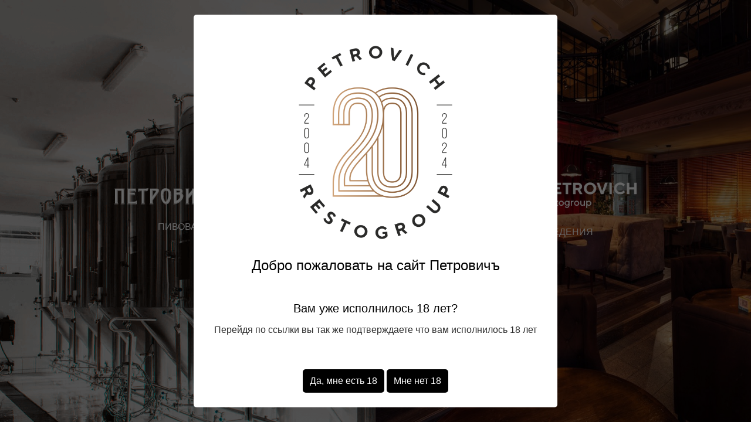

--- FILE ---
content_type: text/html; charset=UTF-8
request_url: https://petrovich-beer.ru/
body_size: 2063
content:
<!DOCTYPE html>
<html lang="ru">
<head>
	<meta charset="utf-8">
	<title>Петрович</title>
	<meta content="width=device-width, initial-scale=1.0" name="viewport">
		<link rel='shortcut icon' href='/favicon.ico' type='image/x-icon'/>
	<link rel="stylesheet" href="https://stackpath.bootstrapcdn.com/bootstrap/4.5.0/css/bootstrap.min.css" integrity="sha384-9aIt2nRpC12Uk9gS9baDl411NQApFmC26EwAOH8WgZl5MYYxFfc+NcPb1dKGj7Sk" crossorigin="anonymous">
	
	
<!-- jquery -->
<script src="https://code.jquery.com/jquery-1.10.2.js"></script>
<!-- cookie -->
<script src="https://yandex.st/jquery/cookie/1.0/jquery.cookie.min.js"></script>
<!-- modal plugin -->
<script src="js/arcticmodal/jquery.arcticmodal-0.3.min.js"></script>
<link rel="stylesheet" href="js/arcticmodal/jquery.arcticmodal-0.3.css">

<style>
body {
    font-family: Arial;
    color: white;
}

.split {
    height: 100%;
    width: 50%;
    position: fixed;
    z-index: 1;
    top: 0;
    overflow-x: hidden;
    padding-top: 20px; 
	cursor:pointer;
	
	
}





.left {
    left: 0;
    background-color: #111;
	background: url(img/berpagbg.png);
	background-size: cover;
	
	
	transition: transform .2s;
}

.left:hover {
    transform: scale(1.2); /* (150% zoom - Note: if the zoom is too large, it will go outside of the viewport) */
	transition: 0.8s;
	filter: brightness(100%);
}



.right {
    right: 0;
    background-color: red;
	background: url(img/999-7-3.jpg);
	background-size: cover;
	
	
	transition: transform .2s;
}


.right:hover {
    transform: scale(1.2); /* (150% zoom - Note: if the zoom is too large, it will go outside of the viewport) */
	transition: 0.8s;
	filter: brightness(100%);
}

.centered {
    position: absolute;
    top: 50%;
    left: 50%;
    transform: translate(-50%, -50%);
    text-align: center;
}

.centered img {
    max-width: 250px;
    border-radius: 0%;
	filter: brightness(100%);
}

@media (max-width: 767px) {
.centered img {
max-width: 120px;
}
}






/* modal */
.modal_age {
	display: none;
}

#info_age_modal {
    max-width: 620px;
    background: #fff;
    padding: 25px;
    border-radius: 5px;
}

.modal_title {
    text-align: center;
    color: #000;
    font-size: 24px;
   
	margin-bottom: 40px;
}

.modal_age_text {
	text-align: center;
}

.modal_age_text span{

	font-size: 20px;
	
	color: #000;
	margin-bottom: 10px;
	display: inline-block;
}

.modal_age_but {
	text-align: center;
	margin-top: 15px;
}

.modal_but_yes, .modal_but_no {
	display: inline-block;
	padding: 8px 12px;
	border-radius: 5px;
	background: #000;
	cursor: pointer;
}

</style>



<script>
(function($) {
    $(function() {

        if (!$.cookie('was')) {
            $('#info_age_modal').arcticmodal({
                closeOnOverlayClick: false,
                closeOnEsc: true
            });
        }

        $('.modal_but_no').click(function() {
            window.location.href = 'http://www.yandex.ru/';
            return false
        });

        $('.modal_but_yes').click(function() {
			$.cookie('was', true, {
				expires: 5, // Сколько хранить куки в днях
				path: '/'
			});
			return false
		})
    })
})(jQuery)
</script>

</head>
<body>
<style>

</style>

<div class="modal_age">
	<div class="modal_age_wrap" id="info_age_modal">
	<img style='width:100%'  src="/20let.png"  alt="20-лет" title="20-лет"><br>
		<div class="modal_title">Добро пожаловать на сайт Петровичъ</div>
		<div class="modal_age_text">
			<span>Вам уже исполнилось 18 лет?</span>
			<p style='color: #2c2c2c;'>Перейдя по ссылки вы так же подтверждаете что вам исполнилось 18 лет</p><br>
		</div>
		<div class="modal_age_but">
			<div class="modal_but_yes arcticmodal-close">Да, мне есть 18</div>
			<div class="modal_but_no">Мне нет 18</div>
		</div>
	</div>
</div>
	
	<section class="page-section">
	 
	 
	 
	 <div class="split left" onclick="location.href='https://petrovich-beer.ru/index2.php';">
  <div class="centered" >
    <img src="img/logo_craft_beer-black.png" alt="Avatar woman">
   <br><br>
    <p>ПИВОВАРНЯ</p>
  </div>
</div>

<div class="split right" onclick="location.href='https://petrovich.rest';">
  <div class="centered">
    <img src="img/gorizont-logo-1.png" alt="Avatar man"> 
    <br><br>
    <p>ЗАВЕДЕНИЯ</p>
  </div>
</div>
	 
	 
	 
	</section>
	


	<!-- jQuery first, then Popper.js, then Bootstrap JS -->
	
	<script src="https://stackpath.bootstrapcdn.com/bootstrap/4.5.0/js/bootstrap.min.js" integrity="sha384-OgVRvuATP1z7JjHLkuOU7Xw704+h835Lr+6QL9UvYjZE3Ipu6Tp75j7Bh/kR0JKI" crossorigin="anonymous"></script>
	


</body>
</html>